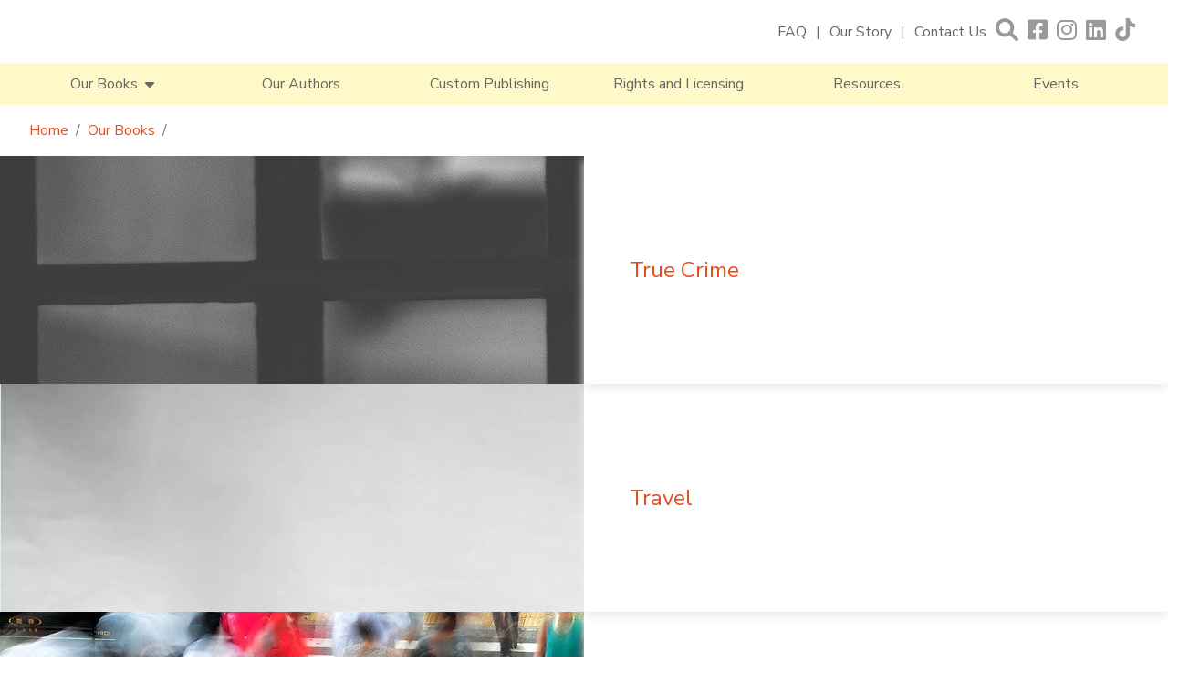

--- FILE ---
content_type: text/html; charset=utf-8
request_url: https://www.marshallcavendish.com/our-books/categories/9789815044492
body_size: 11176
content:
 <!DOCTYPE html> <html lang="en"> <head> <meta charset="utf-8" /> <title>
	9789815044492
</title> <link rel="shortcut icon" href="/ResourcePackages/BootstrapMCIA/assets/dist/sprites/favicon.svg" type="image/svg" /> <meta name="viewport" content="width=device-width, initial-scale=1"> <link href="/ResourcePackages/BootstrapMCIA/assets/dist/css/main.min.css?package=BootstrapMCIA" rel="stylesheet" type="text/css" /> <link rel="preload" href="/ResourcePackages/BootstrapMCIA/assets/dist/css/mcia.min.css" as="style" onload="this.onload=null;this.rel='stylesheet'"> <noscript><link rel="stylesheet" href="/ResourcePackages/BootstrapMCIA/assets/dist/css/mcia.min.css"></noscript> <link rel="preload" href="/ResourcePackages/BootstrapMCIA/assets/dist/css/jquery-ui.min.css" as="style" onload="this.onload=null;this.rel='stylesheet'"> <noscript><link rel="stylesheet" href="/ResourcePackages/BootstrapMCIA/assets/dist/css/jquery-ui.min.css"></noscript> <link rel="preload" href="/ResourcePackages/BootstrapMCIA/assets/dist/css/owl.carousel.min.css" as="style" onload="this.onload=null;this.rel='stylesheet'"> <noscript><link rel="stylesheet" href="/ResourcePackages/BootstrapMCIA/assets/dist/css/owl.carousel.min.css"></noscript> <link rel="preload" href="/ResourcePackages/BootstrapMCIA/assets/dist/css/owl.theme.default.min.css" as="style" onload="this.onload=null;this.rel='stylesheet'"> <noscript><link rel="stylesheet" href="/ResourcePackages/BootstrapMCIA/assets/dist/css/owl.theme.default.min.css"></noscript> <link rel="preload" href="/ResourcePackages/BootstrapMCIA/assets/dist/css/all.min.css" as="style" onload="this.onload=null;this.rel='stylesheet'"> <noscript><link rel="stylesheet" href="/ResourcePackages/BootstrapMCIA/assets/dist/css/all.min.css"></noscript> <link rel="preconnect" href="https://fonts.googleapis.com"> <link rel="preconnect" href="https://fonts.gstatic.com" crossorigin> <link href="https://fonts.googleapis.com/css2?family=Nunito+Sans:ital,opsz,wght@0,6..12,400;0,6..12,700;1,6..12,400;1,6..12,700&display=swap" rel="stylesheet"> <meta property="og:title" content="9789815044492" /><meta property="og:type" content="website" /><meta property="og:url" content="https://www.marshallcavendish.com/our-books/categories/9789815044492" /><meta property="og:site_name" content="MarshallCavendish.com" /><meta name="Generator" content="Sitefinity 15.4.8622.0 DX" /><link rel="canonical" href="https://www.marshallcavendish.com/our-books/categories/9789815044492" /></head> <body> <script src="/ScriptResource.axd?d=6DQe8ARl7A9TiuWej5ttCnf3OD5i4HZzF7GYYaqcfviGEcP96KBifxNuhWOYNw0GD_yN0-B6QFhFCqj6ZTEEF3zXazfTt0mLWWAYo4SL0y8c1Jd49zs2U-Shdl5goVhdE7GyWecVDK_kXZ_ooyBi0G002NDqtNigBLolNIlfSF7ZDz2V9oKHNCeSOXSFoE-Z0&amp;t=ffffffff9fd99265" type="text/javascript"></script><script src="https://code.jquery.com/jquery-migrate-3.5.2.min.js" type="text/javascript"></script><script src="/ScriptResource.axd?d=BipRCKUteAIr0PTUVR7xo3EZdnFSRbkgkD9qoftrCtAEbfTxNSPOvXUBE3eeNjE9Q46wUgN7TKc2fudBXtT-zQL-kjcd9-9uxN-k94TZ2yI-nw4puuIuOTGo5iAP7mdwYaHhdFN-_7Pxuo5rJxOkicUAjRQtUsFzkDpXocEsR5WOkFPiEz5r8ESRUvWzV5380&amp;t=ffffffff9fd99265" type="text/javascript"></script><script src="/ResourcePackages/BootstrapMCIA/assets/dist/js/jquery-passive.min.js" type="text/javascript"></script><script src="/ResourcePackages/BootstrapMCIA/assets/dist/js/bootstrap.bundle.min.js" type="text/javascript"></script><script src="/ResourcePackages/BootstrapMCIA/assets/dist/js/owl.carousel.min.js" type="text/javascript"></script><script src="/ResourcePackages/BootstrapMCIA/assets/dist/js/carousel.min.js" type="text/javascript"></script><script src="/ResourcePackages/BootstrapMCIA/assets/dist/js/imglazy.min.js" type="text/javascript"></script><script src="/ResourcePackages/BootstrapMCIA/assets/dist/js/smoothscroll.min.js" type="text/javascript"></script><script src="/ResourcePackages/BootstrapMCIA/assets/dist/js/mciajs.min.js" type="text/javascript"></script> <div class="page-wrapper"> <!--Header Start--> <section id="header" class="container-fluid pb-md-0 pb-3 pt-3 px-0 sticky-top"> <div class="row mx-auto mb-md-3 mb-0 g-0 contentcontainer"> <!--Logo--> <div class="col-lg-4 col-md-5 col-12 p-0 d-flex align-items-center"> 

 </div> <!--Burger Menu--> <div id="mnav" class="col-2 d-md-none d-flex p-0 align-items-center"> <div class="topnav_icon m-0"><i class="fa fa-bars" aria-hidden="true"></i></div> </div> <!--Top Navigation--> <div class="col-lg-8 col-md-7 col-10 d-flex flex-wrap justify-content-end p-0"> <div class="topnav w-100"> <div class="topnav_link"> 

<div class="w-100" >
    <div ><ul><li><a href="/faq" title="FAQ">FAQ</a></li><li><a title="Our Story" href="/our-story">Our Story</a></li><li><a title="Contact Us" href="/contact-us">Contact Us</a></li></ul></div>    
</div> </div> <span id="search" class="topnav_icon"><i class="fa fa-search" aria-hidden="true"></i></span> <div class="topnav_icon"> 

<div class="w-100" >
    <div ><ul><li><a href="https://www.facebook.com/MCgenref" target="_blank" data-sf-ec-immutable="" title="Facebook"><em class="fa-brands fa-square-facebook"></em></a></li><li><a href="https://www.instagram.com/marshallcavendish" target="_blank" data-sf-ec-immutable="" title="Instagram"><em class="fa-brands fa-instagram"></em></a></li><li><a href="https://www.linkedin.com/company/marshall-cavendish" target="_blank" data-sf-ec-immutable="" title="Linkedin"><em class="fa-brands fa-linkedin"></em></a></li><li><a href="https://www.tiktok.com/@marshallcavendish" target="_blank" data-sf-ec-immutable="" title="Tiktok"><em class="fa-brands fa-tiktok"></em></a></li></ul></div>    
</div> </div> </div> <!--Search Bar--> 



<div class="form-inline">

<!--Search Bar-->
<div class="search-bar" style="display:none;">
    <div id="closesearch"><i class="fa fa-times" aria-hidden="true"></i></div>

    <div class="form-label-group input-group m-0 sf-search-input-wrapper" role="search">
        <input type="search" title="Search input" placeholder="Search" id="91fdf42c-62ad-42fc-87df-3f09d05d68ba" class="form-control" value="" aria-autocomplete="both" aria-describedby='SearchInfo-1' />
        <button type="button" class="sbutton" id="1fd56460-1a5a-4ba1-ac7c-97d47c1872e5" > <i class="fa fa-search"></i></button>
        <span id='SearchInfo-1' aria-hidden="true" hidden>When autocomplete results are available use up and down arrows to review and enter to select.</span>
        <label for="91fdf42c-62ad-42fc-87df-3f09d05d68ba">Search</label>
        </div>

</div>

<div id="search-bkgd" class="black-overlay" style="display:none;"></div>

<input type="hidden" data-sf-role="resultsUrl" value="/search" />
<input type="hidden" data-sf-role="indexCatalogue" value="search-product-infomation" />
<input type="hidden" data-sf-role="wordsMode" value="AllWords" />
<input type="hidden" data-sf-role="disableSuggestions" value='false' />
<input type="hidden" data-sf-role="minSuggestionLength" value="3" />
<input type="hidden" data-sf-role="suggestionFields" value="Title,Content" />
<input type="hidden" data-sf-role="language" value="en" />
<input type="hidden" data-sf-role="suggestionsRoute" value="/restapi/search/suggestions" />
<input type="hidden" data-sf-role="searchTextBoxId" value='#91fdf42c-62ad-42fc-87df-3f09d05d68ba' />
<input type="hidden" data-sf-role="searchButtonId" value='#1fd56460-1a5a-4ba1-ac7c-97d47c1872e5' />
</div>







<style>
.ui-autocomplete{
    z-index:9999;
}
</style> </div> </div> <!--Main Navigation--> <div class="row mainnav g-0 d-md-flex d-none"> 

<ul>
        <li>
            <span id="books-button">
                Our Books &nbsp;<i class="fa fa-caret-down" aria-hidden="true"></i>
            </span>
        </li>
        <li>
            <a href="/our-authors" target="_self" aria-label="Our Authors">
                Our Authors
            </a>
        </li>
        <li>
            <a href="/custom-publishing" target="_self" aria-label="Custom Publishing">
                Custom Publishing
            </a>
        </li>
        <li>
            <a href="/rights-and-licensing" target="_self" aria-label="Rights and Licensing">
                Rights and Licensing
            </a>
        </li>
        <li>
            <a href="/resources" target="_self" aria-label="Resources">
                Resources
            </a>
        </li>
        <li>
            <a href="/events" target="_self" aria-label="Events">
                Events
            </a>
        </li>
</ul>




 <!--Megamenu--> <div class="bookmega" style="display:none;"> 


<div class="megalist w-75" style="display: none;">
        <a href="https://www.marshallcavendish.com/our-books/categories/biography">
            Biography
        </a>
        <a href="https://www.marshallcavendish.com/our-books/categories/business-and-self-help">
            Business and Self-Help
        </a>
        <a href="https://www.marshallcavendish.com/our-books/categories/children">
            Children
        </a>
        <a href="https://www.marshallcavendish.com/our-books/categories/culture-and-heritage">
            Culture and Heritage
        </a>
        <a href="https://www.marshallcavendish.com/our-books/categories/cuisine">
            Cuisine
        </a>
        <a href="https://www.marshallcavendish.com/our-books/categories/fiction">
            Fiction
        </a>
        <a href="https://www.marshallcavendish.com/our-books/categories/health-and-wellness">
            Health and Wellness
        </a>
        <a href="https://www.marshallcavendish.com/our-books/categories/history">
            History
        </a>
        <a href="https://www.marshallcavendish.com/our-books/categories/language">
            Language
        </a>
        <a href="https://www.marshallcavendish.com/our-books/categories/natural-history">
            Natural History
        </a>
        <a href="https://www.marshallcavendish.com/our-books/categories/parenting">
            Parenting
        </a>
        <a href="https://www.marshallcavendish.com/our-books/categories/politics">
            Politics
        </a>
        <a href="https://www.marshallcavendish.com/our-books/categories/social-issues">
            Social Issues
        </a>
        <a href="https://www.marshallcavendish.com/our-books/categories/travel">
            Travel
        </a>
        <a href="https://www.marshallcavendish.com/our-books/categories/true-crime">
            True Crime
        </a>

</div> 

<div>
    <ul>
    </ul>


</div> </div> </div> <!--Mobile Menu--> <div class="mobilemenu flex-wrap" style="display:none;"> <div class="mclose"> <i class="fa fa-times" aria-hidden="true"></i> </div> <div class="mtop"> 

<div class="w-100" >
    <div ><ul><li><a href="/faq" title="FAQ">FAQ</a></li><li><a title="Our Story" href="/our-story">Our Story</a></li><li><a title="Contact Us" href="/contact-us">Contact Us</a></li></ul></div>    
</div> </div> <div class="mmainnav"> 

<ul class="mnavlist m-0 p-0">
    <li>
        <a href="/our-books" target="_self" aria-label="Our Books">
            Our Books
        </a>
    </li>
    <li>
        <a href="/our-authors" target="_self" aria-label="Our Authors">
            Our Authors
        </a>
    </li>
    <li>
        <a href="/custom-publishing" target="_self" aria-label="Custom Publishing">
            Custom Publishing
        </a>
    </li>
    <li>
        <a href="/rights-and-licensing" target="_self" aria-label="Rights and Licensing">
            Rights and Licensing
        </a>
    </li>
    <li>
        <a href="/resources" target="_self" aria-label="Resources">
            Resources
        </a>
    </li>
    <li>
        <a href="/events" target="_self" aria-label="Events">
            Events
        </a>
    </li>
</ul>




 </div> <div class="mbot footernavigation"> 

<div class="w-100" >
    <div ><ul><li><a href="/privacy-statement" title="Privacy Policy">Privacy Policy</a></li><li><a href="/term-conditions" title="Terms &amp; Conditions">Terms &amp; Conditions</a></li></ul></div>    
</div> </div> </div> <div id="mobilebkdg" class="black-overlay" style="display:none;"></div> <!--Popup--> 

<!-- Global site tag (gtag.js) - Google Analytics -->
<script async="" src="https://www.googletagmanager.com/gtag/js?id=UA-75682011-10"></script>

<script>
  window.dataLayer = window.dataLayer || [];
  function gtag(){dataLayer.push(arguments);}
  gtag('js', new Date());

  gtag('config', 'UA-75682011-10');
</script>
<div class="subcontainer" style="display:none;">
    <div class="subpopup">
        <div class="closepopup"><i class="fa fa-times whitetext" aria-hidden="true"></i></div>
        <div class="subimg" style="background-image: url('/images/default-source/default-album/mailing-list.jpg');"></div>
        <div class="subcontent">
            <div class="col-12 p-0 mx-auto text-center">
                <p>Subscribe to our mailing list to hear about new titles, events and exclusive offers.</p>
                <form id="popemail" method="POST" action="https://b97f6499.sibforms.com/serve/[base64]">
                    <div class="form-label-group input-group">
                        <input class="input" type="text" id="EMAILPopUp" name="EMAIL" autocomplete="off" placeholder="Email" style="border:1px solid #999;" data-required="true" required="">
                        <label for="EMAILPopUp">Email</label>
                        <div class="input-group-append">
                            <button class="btn" form="popemail" type="submit"><i class="fa fa-chevron-right" aria-hidden="true"></i></button>
                        </div>
                    </div>
                    <div class="col-12 d-flex justify-content-center align-items-start">
                        <input type="checkbox" value="1" id="OPT_INPopUp" name="OPT_IN" style="margin-top:2px;" required="">
                        <span class="fineprint ml-1">I have read and accept Marshall Cavendish’s <a href="/privacy-policy">Privacy Policy</a>.</span>
                    </div>

                    <div style="padding: 8px 0;"> </div> <input type="hidden" name="email_address_check" value="" class="input-hidden"> <input type="hidden" name="locale" value="en"> <input type="hidden" name="html_type" value="simple">
                </form>
            </div>
        </div>
    </div>
    <div id="popupbkdg" class="black-overlay" style="display:none;"></div>
</div> </section> <!--Header End--> <!--Content Top Start - Banners + Breadcrumbs--> <section id="content_top" class="container-fluid p-0"> 
<!--Breadcrumb-->


<div class="row mx-auto my-3 p-0 contentcontainer">
    <nav aria-label="breadcrumb">
        <ol class="breadcrumb m-0 py-0">
                        <li class="breadcrumb-item"><a href="/">Home</a></li>
                        <li class="breadcrumb-item"><a href="/our-books">Our Books</a></li>
                    <li class="breadcrumb-item active" aria-current="page"> </li>

        </ol>
    </nav>
</div>
<div class="row m-0">
        <div class="page-banner cat-page col-md-6 col-12 p-0" style="background-image: url('https://www.marshallcavendish.com/images/default-source/categories/true-crime.jpg?sfvrsn=f2e5291a_2');"></div>
        <div class="cat-desc col-md-6 col-12">

            <h1 class="orangetext m-0">True Crime</h1>
            <!-- <p class="m-0">True Crime</p> -->
        </div>
        <div class="page-banner cat-page col-md-6 col-12 p-0" style="background-image: url('https://www.marshallcavendish.com/images/default-source/categories/travel.jpg?sfvrsn=a647c077_2');"></div>
        <div class="cat-desc col-md-6 col-12">

            <h1 class="orangetext m-0">Travel</h1>
            <!-- <p class="m-0">Travel</p> -->
        </div>
        <div class="page-banner cat-page col-md-6 col-12 p-0" style="background-image: url('https://www.marshallcavendish.com/images/default-source/categories/social-issues.jpg?sfvrsn=bda42e24_2');"></div>
        <div class="cat-desc col-md-6 col-12">

            <h1 class="orangetext m-0">Social Issues</h1>
            <!-- <p class="m-0">Social Issues</p> -->
        </div>
        <div class="page-banner cat-page col-md-6 col-12 p-0" style="background-image: url('https://www.marshallcavendish.com/images/default-source/categories/politics.jpg?sfvrsn=b6266fdb_2');"></div>
        <div class="cat-desc col-md-6 col-12">

            <h1 class="orangetext m-0">Politics</h1>
            <!-- <p class="m-0">Politics</p> -->
        </div>
        <div class="page-banner cat-page col-md-6 col-12 p-0" style="background-image: url('https://www.marshallcavendish.com/images/default-source/categories/parenting.jpg?sfvrsn=1cfaddae_2');"></div>
        <div class="cat-desc col-md-6 col-12">

            <h1 class="orangetext m-0">Parenting</h1>
            <!-- <p class="m-0">Parenting</p> -->
        </div>
        <div class="page-banner cat-page col-md-6 col-12 p-0" style="background-image: url('https://www.marshallcavendish.com/images/default-source/categories/natural-science.jpg?sfvrsn=d0ee0e50_2');"></div>
        <div class="cat-desc col-md-6 col-12">

            <h1 class="orangetext m-0">Natural History</h1>
            <!-- <p class="m-0">Natural History&lt;br&gt;</p> -->
        </div>
        <div class="page-banner cat-page col-md-6 col-12 p-0" style="background-image: url('https://www.marshallcavendish.com/images/default-source/categories/language.jpg?sfvrsn=b462dc08_2');"></div>
        <div class="cat-desc col-md-6 col-12">

            <h1 class="orangetext m-0">Language</h1>
            <!-- <p class="m-0">Language</p> -->
        </div>
        <div class="page-banner cat-page col-md-6 col-12 p-0" style="background-image: url('https://www.marshallcavendish.com/images/default-source/categories/history.jpg?sfvrsn=67c60a63_2');"></div>
        <div class="cat-desc col-md-6 col-12">

            <h1 class="orangetext m-0">History</h1>
            <!-- <p class="m-0">History</p> -->
        </div>
        <div class="page-banner cat-page col-md-6 col-12 p-0" style="background-image: url('https://www.marshallcavendish.com/images/default-source/categories/health-and-wellness.jpg?sfvrsn=5d2ed55a_2');"></div>
        <div class="cat-desc col-md-6 col-12">

            <h1 class="orangetext m-0">Health and Wellness</h1>
            <!-- <p class="m-0">Health and Wellness</p> -->
        </div>
        <div class="page-banner cat-page col-md-6 col-12 p-0" style="background-image: url('https://www.marshallcavendish.com/images/default-source/categories/fiction.jpg?sfvrsn=65ce4b70_2');"></div>
        <div class="cat-desc col-md-6 col-12">

            <h1 class="orangetext m-0">Fiction</h1>
            <!-- <p class="m-0">Fiction</p> -->
        </div>
        <div class="page-banner cat-page col-md-6 col-12 p-0" style="background-image: url('https://www.marshallcavendish.com/images/default-source/categories/cuisine.jpg?sfvrsn=bc0922a0_2');"></div>
        <div class="cat-desc col-md-6 col-12">

            <h1 class="orangetext m-0">Cuisine</h1>
            <!-- <p class="m-0">Cuisine</p> -->
        </div>
        <div class="page-banner cat-page col-md-6 col-12 p-0" style="background-image: url('https://www.marshallcavendish.com/images/default-source/categories/culture-and-heritage.jpg?sfvrsn=7f32b533_2');"></div>
        <div class="cat-desc col-md-6 col-12">

            <h1 class="orangetext m-0">Culture and Heritage</h1>
            <!-- <p class="m-0">Culture and Heritage</p> -->
        </div>
        <div class="page-banner cat-page col-md-6 col-12 p-0" style="background-image: url('https://www.marshallcavendish.com/images/default-source/categories/children.jpg?sfvrsn=fd4b7145_2');"></div>
        <div class="cat-desc col-md-6 col-12">

            <h1 class="orangetext m-0">Children</h1>
            <!-- <p class="m-0">Children</p> -->
        </div>
        <div class="page-banner cat-page col-md-6 col-12 p-0" style="background-image: url('https://www.marshallcavendish.com/images/default-source/categories/biography.jpg?sfvrsn=78976b9f_3');"></div>
        <div class="cat-desc col-md-6 col-12">

            <h1 class="orangetext m-0">Biography</h1>
            <!-- <p class="m-0">Always live your life with your biography in mind.&lt;br&gt;</p> -->
        </div>
        <div class="page-banner cat-page col-md-6 col-12 p-0" style="background-image: url('https://www.marshallcavendish.com/images/default-source/categories/business-and-self-help.jpg?sfvrsn=3bdabb8_2');"></div>
        <div class="cat-desc col-md-6 col-12">

            <h1 class="orangetext m-0">Business and Self-Help</h1>
            <!-- <p class="m-0">Business and Self-Help</p> -->
        </div>
</div> </section> <!--Content Top End--> <!--Content Start--> <section id="content" class="container-fluid"> 

<div >
    <h3 >
        9789815044492
    </h3>
    <div>
        Jul 18, 2022, 18:02 PM
        


<div data-sf-role="comments-count-wrapper" data-sf-thread-key="f66c2e43-3d3f-4f10-a998-97427cb1ad74_en" class="sf-Comment-count">
    <a data-sf-role="comments-count-anchor" href="#comments-f66c2e43-3d3f-4f10-a998-97427cb1ad74_en">
        <svg class="sf-icon-comment sf-icon-xs" aria-hidden="true">
            <use xlink:href="/ResourcePackages/Bootstrap4/assets/dist/sprites/solid.svg#comment-alt"></use>
        </svg>
        <span data-sf-role="comments-count-anchor-text"></span>
    </a>

    <input type="hidden" data-sf-role="service-url" value="/RestApi/comments-api/" />
    <input type="hidden" data-sf-role="comments-count-resources" value='{"commentsPlural": "comments", "leaveComment":"Leave a comment", "comment":"comment" }' />
</div>


    </div>
    
    

<div >Animal Life Cycles</div>



<div ></div>



<div ></div>



<div ></div>



<div>
    <strong> Title :</strong>

    <span >9789815044492</span>    
</div>



<div>
    <strong> ISBN :</strong>

    <span >9789815044492</span>    
</div>



<div>
    <strong> Publisher :</strong>

    <span ></span>    
</div>



<div>
    <strong> Product Binding :</strong>

    <span >Softcover</span>    
</div>



<div>
    <strong> Imprint :</strong>

    <span >Marshall Cavendish Editions</span>    
</div>



<div>
    <strong> Is Print :</strong>

    <span >
        Yes
    </span> 
</div>



<div>
    <strong> Is Apps :</strong>

    <span >
        No
    </span> 
</div>



<div>
    <strong> Is  Ebook :</strong>

    <span >
        Yes
    </span> 
</div>



<div>
    <strong> Is Audio :</strong>

    <span >
        No
    </span> 
</div>



<div>
    <strong> Pub Date :</strong>

    <span >
        Jul 15, 2022, 00:00 AM
    </span>
</div>



<div>
    <strong> CMS Pub Date :</strong>

    <span >
        Jul 15, 2022, 00:00 AM
    </span>
</div>



<div>
    <strong> Page :</strong>

    <span>160</span>   
    <span></span>
</div>



<div>
    <strong> Product Width :</strong>

    <span>210</span>   
    <span></span>
</div>



<div>
    <strong> Product Height :</strong>

    <span>297</span>   
    <span></span>
</div>



<div>
    <strong> Product Price :</strong>

    <span>25.00</span>   
    <span>$</span>
</div>



<div>
    <strong> Feature Priority :</strong>

</div>



<div class="sf-Long-text" ></div>



<div class="sf-Long-text" ><p>Why are newborn bears so tiny? How does the joey find its way to its mother’s pouch? Why are fruit bats born large, alert and with their eyes open? These and many other questions are answered in this essential guide to the life cycles of the world’s mammals.<br></p><p>This fascination book describes and illustrates the various, and sometimes unique, ways in which mammals raise their young and live their lives. More than seventy different types of mammals are represented, from the chimpanzee, which does not gain its independence until the age of seven or eight, to the tiny hamster, which is already fending for itself after only two months.</p><p>The main text provides a vivid synopsis of each animal’s life, including how the animal learns to survive, achieves independence, and mates. Superb illustrations and detailed captions offer additional about the various stages that the animal goes through. Multiple points of interest highlight special aspects of each animal’s life, such as breeding season, litter size, and average life expectancy.&nbsp;</p><em>Animal Life Cycles</em> is an ideal introduction to the life cycles of the world’s animals. It is an indispensable guide that can be used in schools and at home.</div>



<div class="sf-Long-text" ><p>Dr Tony Hare (1954–2010) was a botanist, author, film-maker and conservationist who co-founded the charity Plantlife, which works nationally and internationally to save threatened wild flowers, plants and fungi. He also worked alongside some of the world’s leading environmental organisations such as World Wildlife Fund and Water Aid, and appeared on children’s environmental TV programmes in the UK.</p></div>



<div class="sf-Long-text" ><p><em>Animal Life Cycles</em> is an ideal introduction to the life cycles of the world’s animals. It is an indispensable guide that can be used in schools and at home.</p></div>



<div>
    <strong> Categories :</strong>

    <ul >
        <li>Children</li>   
        <li>Natural history</li>   
    </ul>
</div>



<div>
    <strong> Tags :</strong>

    <ul >
    </ul>
</div>



<div>
    <strong> authors :</strong>

    <ul >
        <li>Tony Hare</li>   
    </ul>
</div>



    <img src='https://www.marshallcavendish.com/images/default-source/book-cover/9789815044492.jpg?sfvrsn=cd0a0aed_1' alt='' title='9789815044492' />
<ul>
</ul>



<div>
    <strong> Related product authors</strong>

    <ul>
        <li>
            <a href='https://www.marshallcavendish.com/our-authors/author/tony-hare'>
                Tony Hare
            </a>
        </li>   
    </ul>
</div>

    

    


<div id="comments-f66c2e43-3d3f-4f10-a998-97427cb1ad74_en" data-sf-role="comments-wrapper" class="sf-Comments">
    <input type="hidden" data-sf-role="comments-settings" value="{&quot;commentsThreadKey&quot;:&quot;f66c2e43-3d3f-4f10-a998-97427cb1ad74_en&quot;,&quot;commentsThreadType&quot;:&quot;Telerik.Sitefinity.DynamicTypes.Model.Products.Product&quot;,&quot;rootUrl&quot;:&quot;/RestApi/comments-api/&quot;,&quot;isUserAuthenticatedUrl&quot;:&quot;/RestApi/session/is-authenticated&quot;,&quot;commentsPerPage&quot;:50,&quot;commentsTextMaxLength&quot;:100,&quot;commentsAllowSubscription&quot;:false,&quot;requiresCaptcha&quot;:false,&quot;requiresAuthentication&quot;:false,&quot;requiresApproval&quot;:false,&quot;commentsAutoRefresh&quot;:false,&quot;commentsRefreshInterval&quot;:3000,&quot;commentsInitiallySortedDescending&quot;:true,&quot;userAvatarImageUrl&quot;:&quot;/SFRes/images/Telerik.Sitefinity.Resources/Images.DefaultPhoto.png&quot;,&quot;userDisplayName&quot;:&quot;&quot;,&quot;isDesignMode&quot;:false,&quot;commentsThread&quot;:{&quot;key&quot;:&quot;f66c2e43-3d3f-4f10-a998-97427cb1ad74_en&quot;,&quot;type&quot;:&quot;Telerik.Sitefinity.DynamicTypes.Model.Products.Product&quot;,&quot;behavior&quot;:null,&quot;commentsCount&quot;:0,&quot;title&quot;:&quot;9789815044492&quot;,&quot;language&quot;:&quot;en&quot;,&quot;isClosed&quot;:false,&quot;groupKey&quot;:&quot;Products_OpenAccessProvider&quot;,&quot;dataSource&quot;:&quot;OpenAccessProvider&quot;,&quot;author&quot;:{&quot;key&quot;:&quot;00000000-0000-0000-0000-000000000000&quot;,&quot;name&quot;:null,&quot;email&quot;:null},&quot;dateCreated&quot;:&quot;0001-01-01T00:00:00&quot;,&quot;averageRating&quot;:null},&quot;useReviews&quot;:false,&quot;hasUserAlreadyReviewedUrl&quot;:&quot;/RestApi/reviews-api&quot;,&quot;createCommentUrl&quot;:&quot;/RestApi/reviews-api&quot;,&quot;alwaysUseUtc&quot;:true}" />
    <input type="hidden" data-sf-role="comments-resources" value="{&quot;readFullComment&quot;:&quot;Read full comment&quot;,&quot;commentSingular&quot;:&quot;comment&quot;,&quot;commentsPlural&quot;:&quot;comments&quot;,&quot;subscribeLink&quot;:&quot;Subscribe&quot;,&quot;unsubscribeLink&quot;:&quot;Unsubscribe&quot;,&quot;subscribeToNewComments&quot;:&quot;Subscribe to new comments&quot;,&quot;youAreSubscribedToNewComments&quot;:&quot;You are subscribed to new comments&quot;,&quot;successfullySubscribedToNewComments&quot;:&quot;You are successfully subscribed to new comments&quot;,&quot;successfullyUnsubscribedFromNewComments&quot;:&quot;You are successfully unsubscribed&quot;,&quot;messageIsRequired&quot;:&quot;Message is required!&quot;,&quot;nameIsRequired&quot;:&quot;Author name is required!&quot;,&quot;invalidEmailFormat&quot;:&quot;Invalid email format!&quot;,&quot;ratingIsRequired&quot;:&quot;Rating is required!&quot;,&quot;readFullReview&quot;:&quot;Read full review&quot;,&quot;reviewSingular&quot;:&quot;review&quot;,&quot;reviewPlural&quot;:&quot;reviews&quot;,&quot;subscribeToNewReviews&quot;:&quot;Subscribe to new reviews&quot;,&quot;youAreSubscribedToNewReviews&quot;:&quot;You are subscribed to new reviews&quot;,&quot;successfullySubscribedToNewReviews&quot;:&quot;You are successfully subscribed to new reviews&quot;,&quot;thankYouReviewSubmited&quot;:&quot;Thank you! Your review has been submitted successfully&quot;}" />

    <div class="row sf-Comments-header">
        <div class="col-lg-7">
            <h3>
                <span data-sf-role="comments-total-count"></span>
                <span data-sf-role="comments-header"></span>
            </h3>

                <a href="#comment-submit-f66c2e43-3d3f-4f10-a998-97427cb1ad74_en" data-sf-role="comments-new-form-button">Leave a comment</a>
        </div>

        <div class="col-lg-5 clearfix">
            <div class="sf-Comments-filter">
                <p class="sr-only">Order by</p>
                <a href="#" data-sf-role="comments-sort-new-button">Newest on top</a>
                <a href="#" data-sf-role="comments-sort-old-button">Oldest on top</a>
            </div>
        </div>

    </div>

    <div data-sf-role="list-loading-indicator" class="sf-loading" style="display:none;"><span></span></div>

    <div data-sf-role="comments-container" class="media-list sf-Comments-list list-unstyled"></div>

        <a href="#" data-sf-role="comments-load-more-button" class="sf-Comments-more">Load more comments</a>

        <div class="sf-Comments-form">
            <div data-sf-role="comments-new-form" id="comment-submit-f66c2e43-3d3f-4f10-a998-97427cb1ad74_en" >

                <div class="media sf-media">

                    <div class="media-left sf-img-thmb" aria-hidden="true">
                        <img src="/SFRes/images/Telerik.Sitefinity.Resources/Images.DefaultPhoto.png" width="40" height="40" alt="User avatar"/>
                    </div>

                    <div class="media-body sf-media-body">

                        <div class="form-group">
                            <label for="CommentInput-1" class="sr-only">Leave a comment</label>
                            <textarea id="CommentInput-1" class="form-control" aria-required="true" data-sf-role="comments-new-message" placeholder="Leave a comment" ></textarea>
                        </div>

                        <div data-sf-role="comments-new-logged-out-view" class="row" style="display:none;">
                            <div class="col-md-8">

                                <div class="form-group">
                                    <label for="YourName-1" class="sr-only">Your name</label>
                                    <input id="YourName-1" placeholder="Your name" data-sf-role="comments-new-name" class="form-control" />
                                </div>

                                <div class="form-group">
                                    <label for="YourEmail-1" class="sr-only">Email (optional)</label>
                                    <input id="YourEmail-1" type="email" placeholder="Email (optional)" data-sf-role="comments-new-email" class="form-control" />
                                </div>

                            </div>
                        </div>



                        <div>
                            <button class="btn btn-primary" data-sf-role="comments-new-submit-button" >Submit</button>
                        </div>

                    </div>

                </div>

            </div>


            <div data-sf-role="error-message" role="alert" aria-live="assertive" class="text-danger">
                <span class="form-text"></span>
            </div>

            <div data-sf-role="list-loading-indicator" class="sf-loading" style="display:none;">
                <span></span>
            </div>

        </div>

    
    <div data-sf-role="single-comment-template">

        <div class="media sf-media">
            <div class="media-left sf-img-thmb" aria-hidden="true">
                <img alt="User avatar" data-sf-role="comment-avatar" width="40" height="40" src="/Frontend-Assembly/Telerik.Sitefinity.Frontend/assets/dist/img/dummy.jpg?package=BootstrapMCIA"/>
            </div>
            <div class="media-body sf-media-body">
                <span class="sr-only">Comment by</span>
                <span data-sf-role="comment-name" class="text-muted sf-Comments-list-author"></span>
                <span class="sr-only">from</span>
                <span data-sf-role="comment-date" class="text-muted"></span>

                <div data-sf-role="comment-message"></div>
            </div>
        </div>

    </div>

</div>





</div> </section> <!--Content End--> <!--Footer subscribe Start--> 

<section id="footer-subscribe" class="container-fluid subscribenow">
    <div class="row mx-auto contentcontainer">
        <div class="col-md-6 col-12 p-0 mx-auto text-center">
            <p>Subscribe to our mailing list to hear about new titles, events and exclusive offers.</p>
            <form id="sib-form" method="POST" action="https://b97f6499.sibforms.com/serve/[base64]">
                <div class="form-label-group input-group">
                    <input class="input" type="text" id="EMAIL" name="EMAIL" autocomplete="off" placeholder="Email" data-required="true" required="">
                    <label for="EMAIL">Email</label>
                    <div class="input-group-append">
                        <button class="btn" form="sib-form" type="submit"><i class="fa fa-chevron-right" aria-hidden="true"></i></button>
                    </div>
                </div>
                <div class="col-12 d-flex justify-content-center align-items-start">
                    <input type="checkbox" value="1" id="OPT_IN" name="OPT_IN" style="margin-top:2px;" required="">
                    <span class="fineprint ml-1">I have read and accept Marshall Cavendish’s <a href="/privacy-statement" sfref="[f669d9a7-009d-4d83-ddaa-000000000002]3CF0DA6C-86D1-490B-B6B2-30868ECCB0A7" data-sf-ec-immutable="">Privacy Policy</a>.</span>
                </div>

                <div style="padding: 8px 0;"> </div> <input type="hidden" name="email_address_check" value="" class="input-hidden"> <input type="hidden" name="locale" value="en"> <input type="hidden" name="html_type" value="simple">
            </form>
        </div>
    </div>
</section>

 <!--Footer subscribe End--> <!--Footer Start--> <section id="footer" class="container-fluid p-0"> <div class="row mx-auto g-0 contentcontainer"> <div class="col-md-8 col-12 p-0 bot-left footernavigation"> <div class="copyright-text">&copy;2026 Times Publishing Group. Marshall Cavendish. <span class="whitespace">All Rights Reserved.</span></div> 

<div class="w-100" >
    <div ><ul><li><a href="/privacy-statement" title="Privacy Policy">Privacy Policy</a></li><li><a href="/term-conditions" title="Terms &amp; Conditions">Terms &amp; Conditions</a></li></ul></div>    
</div> </div> <div class="col-md-4 col-12 bot-right"> <a href="https://www.timespublishing.sg" target="_blank" aria-label="A member of Times Publishing Group"> <img class="lazy" data-src="/ResourcePackages/BootstrapMCIA/assets/dist/sprites/TPGLogo.svg" width="220" height="41" alt="A member of Times Publishing Group"> </a> </div> </div> </section> <!--Footer End--> </div>  <script src="/Frontend-Assembly/Telerik.Sitefinity.Frontend.Search/Mvc/Scripts/SearchBox/Search-box.js?package=BootstrapMCIA&amp;v=MTE2MjAxOTUyMw%3d%3d" type="text/javascript"></script><script src="/Frontend-Assembly/Telerik.Sitefinity.Frontend.Comments/Mvc/Scripts/comments-count.js?package=BootstrapMCIA&amp;v=MTE2MjAxOTUyMw%3d%3d" type="text/javascript"></script><script src="/Frontend-Assembly/Telerik.Sitefinity.Frontend.Comments/Mvc/Scripts/comments-list.js?package=BootstrapMCIA&amp;v=MTE2MjAxOTUyMw%3d%3d" type="text/javascript"></script><script type="application/json" id="PersonalizationTracker">
	{"IsPagePersonalizationTarget":false,"IsUrlPersonalizationTarget":false,"PageId":"7f1b133c-72a7-4c0a-97e4-ea2268847024"}
</script><script type="text/javascript" src="/WebResource.axd?d=[base64]&amp;t=639014195760000000">

</script><script type="text/javascript">
jQuery.noConflict();
jQuery(document).ready(function($) {
    $('.owl-carousel').each(function() {
        const $carousel = $(this);

        // Check if owl-dot elements exist before iterating
        const $dots = $carousel.find('.owl-dot');
        if ($dots.length) {
            $dots.each(function(index) {
                const slidenum = index + 1;
                $(this).attr('aria-label', `Go to slide ${slidenum}`);
            });
        }

        // Check if owl-prev exists and set aria-label
        const $prev = $carousel.find('.owl-prev');
        if ($prev.length) {
            $prev.attr('aria-label', 'Previous');
        }

        // Check if owl-next exists and set aria-label
        const $next = $carousel.find('.owl-next');
        if ($next.length) {
            $next.attr('aria-label', 'Next');
        }
    });
});
</script> </body> </html>


--- FILE ---
content_type: application/javascript
request_url: https://www.marshallcavendish.com/Frontend-Assembly/Telerik.Sitefinity.Frontend.Comments/Mvc/Scripts/comments-list.js?package=BootstrapMCIA&v=MTE2MjAxOTUyMw%3d%3d
body_size: 8709
content:
; (function ($) {
    'use strict';

    /*
        Rest Api
    */
    var RestApi = function (rootUrl, createCommentUrl, isUserAuthenticatedUrl, hasUserAlreadyReviewedUrl) {
        this.rootUrl = (rootUrl && rootUrl[rootUrl.length - 1] !== '/') ? (rootUrl + '/') : rootUrl;
        this.createCommentUrl = (createCommentUrl && createCommentUrl[createCommentUrl.length - 1] !== '/') ? (createCommentUrl + '/') : createCommentUrl;
        this.isUserAuthenticatedUrl = (isUserAuthenticatedUrl && isUserAuthenticatedUrl[isUserAuthenticatedUrl.length - 1] !== '/') ? (isUserAuthenticatedUrl + '/') : isUserAuthenticatedUrl;
        this.hasUserAlreadyReviewedUrl = (hasUserAlreadyReviewedUrl && hasUserAlreadyReviewedUrl[hasUserAlreadyReviewedUrl.length - 1] !== '/') ? (hasUserAlreadyReviewedUrl + '/') : hasUserAlreadyReviewedUrl;
    };

    RestApi.prototype = {
        getRandomNumber: function () {
            return Math.random().toString().substr(2) + (new Date()).getTime();
        },

        makeAjax: function (url, type, data) {
            var options = {
                type: type || 'GET',
                url: url,
                contentType: 'application/json',
                accepts: {
                    text: 'application/json'
                },
                cache: false
            };

            if (data) {
                options.data = data;
            }

            return $.ajax(options);
        },

        getCommentsCount: function myfunction(threadKey, status) {
            var getCommentsCountUrl = this.rootUrl + 'comments/count?ThreadKey=' + threadKey;
            if (status) {
                getCommentsCountUrl += '&Status=' + status;
            }

            return this.makeAjax(getCommentsCountUrl).then(function (response) {
                var count = 0;

                if (response && response.Items) {
                    for (var i = 0; i < response.Items.length; i++) {
                        if (response.Items[i].Key === threadKey) {
                            count = response.Items[i].Count;
                            break;
                        }
                    }
                }

                return count;
            });
        },

        getComments: function (threadKey, skip, take, sortDescending, newerThan, language) {
            var getCommentsUrl = this.rootUrl + 'comments/?ThreadKey=' + threadKey;

            if (take && take > 0) {
                getCommentsUrl += '&Take=' + take;
            }
            if (skip && skip > 0) {
                getCommentsUrl += '&Skip=' + skip;
            }
            if (sortDescending === true) {
                getCommentsUrl += '&SortDescending=True';
            }
            if (language) {
                getCommentsUrl += '&Language=' + language;
            }
            if (newerThan) {
                getCommentsUrl += '&NewerThan=' + encodeURIComponent(newerThan);
            }

            return this.makeAjax(getCommentsUrl);
        },

        createComment: function (comment) {
            var createCommentUrl = this.createCommentUrl || this.rootUrl + 'comments';
            return this.makeAjax(createCommentUrl, 'POST', JSON.stringify(comment));
        },

        getSubscriptionStatus: function (threadKey) {
            var subscriptionStatusUrl = this.rootUrl + 'notifications/?threadKey=' + threadKey;
            return this.makeAjax(subscriptionStatusUrl);
        },

        toggleSubscription: function (threadKey, unsubscribe) {
            var toggleSubscriptionUrl = this.rootUrl + 'notifications/';
            if (unsubscribe) {
                toggleSubscriptionUrl += 'unsubscribe/';
            }
            else {
                toggleSubscriptionUrl += 'subscribe/';
            }

            toggleSubscriptionUrl += '?threadKey=' + threadKey;

            return this.makeAjax(toggleSubscriptionUrl, 'POST');
        },

        getCaptcha: function () {
            var getCaptchaUrl = this.rootUrl + 'captcha';
            return this.makeAjax(getCaptchaUrl);
        },

        getIsUserAuthenticated: function () {
            var userAuthenticatedUrl = this.isUserAuthenticatedUrl;
            userAuthenticatedUrl += '?_=' + this.getRandomNumber();
            return this.makeAjax(userAuthenticatedUrl);
        },

        getHasUserAlreadyReviewed: function (threadKey) {
            var userAlreadyReviewedUrl = this.hasUserAlreadyReviewedUrl;
            userAlreadyReviewedUrl += '?ThreadKey=' + threadKey;
            userAlreadyReviewedUrl += '&_=' + this.getRandomNumber();
            return this.makeAjax(userAlreadyReviewedUrl);
        }
    };

    /*
        Widget
    */
    var CommentsListWidget = function (wrapper, settings, resources) {
        this.settings = settings || {};
        this.resources = resources || {};
        this.wrapper = wrapper;

        this.commentsTakenSoFar = 0;
        this.maxCommentsToShow = 0;
        this.allCommentsCount = 0;

        this.lastCommentDate = 0;

        this.commentsSortedDescending = settings.commentsInitiallySortedDescending;
    };

    CommentsListWidget.prototype = {
        /*
            Properties
        */
        isUserAuthenticated: false,
        hasUserReviewed: false,
        isSelectedSortButtonCssClass: 'selected',

        getOrInitializeProperty: function (property, sfRole) {
            if (!this[property]) {
                this[property] = this.getElementByDataSfRole(sfRole);
            }

            return this[property];
        },

        getSelectedSortButtonCssClass: function () {
            var selectedCssClass = this.wrapper.find('[data-sf-orderby-css-active-class]') ? this.wrapper.find('[data-sf-orderby-css-active-class]').attr('data-sf-orderby-css-active-class') : this.isSelectedSortButtonCssClass;
            return selectedCssClass;
        },

        /*
            Elements
        */
        getElementByDataSfRole: function (sfRole) {
            return this.wrapper.find('[data-sf-role="' + sfRole + '"]');
        },

        getSingleCommentTemplate: function () {
            if (!this.singleCommentTemplate) {
                if (this.settings.singleCommentTemplate) {
                    this.singleCommentTemplate = this.settings.singleCommentTemplate;
                }
                else {
                    this.singleCommentTemplate = $(this.getElementByDataSfRole('single-comment-template').html()).first();
                }
            }

            return this.singleCommentTemplate;
        },

        commentsContainer: function () { return this.getOrInitializeProperty('_commentsContainer', 'comments-container'); },
        commentsTotalCount: function () { return this.getOrInitializeProperty('_commentsTotalCount', 'comments-total-count'); },
        commentsHeader: function () { return this.getOrInitializeProperty('_commentsHeader', 'comments-header'); },
        commentsLoadMoreButton: function () { return this.getOrInitializeProperty('_commentsLoadMoreButton', 'comments-load-more-button'); },

        commentsNewLoggedOutView: function () { return this.getOrInitializeProperty('_commentsNewLoggedOutView', 'comments-new-logged-out-view'); },
        newCommentForm: function () { return this.getOrInitializeProperty('_newCommentForm', 'comments-new-form'); },
        newCommentPendingApprovalMessage: function () { return this.getOrInitializeProperty('_newCommentPendingApprovalMessage', 'comments-new-pending-approval-message'); },
        newCommentFormButton: function () { return this.getOrInitializeProperty('_newCommentFormButton', 'comments-new-form-button'); },
        newCommentSubmitButton: function () { return this.getOrInitializeProperty('_newCommentSubmitButton', 'comments-new-submit-button'); },
        newCommentMessage: function () { return this.getOrInitializeProperty('_newCommentMessage', 'comments-new-message'); },
        newCommentRating: function () { return this.getOrInitializeProperty('_newCommentRating', 'submit-rating-container'); },
        newCommentName: function () { return this.getOrInitializeProperty('_newCommentName', 'comments-new-name'); },
        newCommentEmail: function () { return this.getOrInitializeProperty('_newCommentEmail', 'comments-new-email'); },
        newCommentRequiresAuthentication: function () { return this.getOrInitializeProperty('_newCommentRequiresAuthentication', 'comments-new-requires-authentication'); },

        commentsSortNewButton: function () { return this.getOrInitializeProperty('_commentsSortNewButton', 'comments-sort-new-button'); },
        commentsSortOldButton: function () { return this.getOrInitializeProperty('_commentsSortOldButton', 'comments-sort-old-button'); },

        captchaContainer: function () { return this.getOrInitializeProperty('_captchaContainer', 'captcha-container'); },
        captchaImage: function () { return this.getOrInitializeProperty('_captchaImage', 'captcha-image'); },
        captchaInput: function () { return this.getOrInitializeProperty('_captchaInput', 'captcha-input'); },
        captchaRefreshLink: function () { return this.getOrInitializeProperty('_captchaRefreshLink', 'captcha-refresh-button'); },
        errorMessage: function () { return this.getOrInitializeProperty('_errorMessage', 'error-message'); },

        listLoadingIndicator: function () { return this.getOrInitializeProperty('_listLoadingIndicator', 'list-loading-indicator'); },
        submitLoadingIndicator: function () { return this.getOrInitializeProperty('_submitLoadingIndicator', 'submit-loading-indicator'); },

        commentsSubscribeText: function () { return this.getOrInitializeProperty('_commentsSubscribeText', 'comments-subscribe-text'); },
        commentsSubscribeButton: function () { return this.getOrInitializeProperty('_commentsSubscribeButton', 'comments-subscribe-button'); },
        commentsSubscribeButtonText: function () { return this.getOrInitializeProperty('_commentsSubscribeButtonText', 'comments-subscribe-button-text'); },

        newReviewFormReplacement: function () { return this.getOrInitializeProperty('_newReviewFormReplacement', 'review-new-form-replacement'); },

        /*
            Widget methods
        */
        getSfStringFromDate: function (date) {
            return '/Date(' + date.getTime() + ')/';
        },

        getDateFromSfString: function (sfDateString) {
            return new Date(parseInt(sfDateString.replace(/\D/g, ''), 10));
        },

        getDateString: function (sfDateString, secondsOffset) {
            var date = this.getDateFromSfString(sfDateString);

            if (!this.settings.alwaysUseUtc) {
                date.setMinutes(date.getMinutes() + date.getTimezoneOffset());
            }

            date.setSeconds(date.getSeconds() + secondsOffset);

            return date.toISOString();
        },

        isValidEmail: function (email) {
            var regex = /^([a-zA-Z0-9_.+-])+\@(([a-zA-Z0-9-])+\.)+([a-zA-Z0-9]{2,4})+$/;
            return regex.test(email);
        },

        getErrorMessage: function (error, container) {
            var errorMessageEl;

            // TODO: Accessibility is not implemented no logic is required
            if (!container.attr("id")) {
                errorMessageEl = this.errorMessage().clone(true).show();
                errorMessageEl.find('span').text(error);

                return errorMessageEl;
            }

            // Reusing the existing error message container
            if (container.next().attr("id")) {
                errorMessageEl = container.next();
            } else {
                errorMessageEl = this.errorMessage().clone(true);
                $(errorMessageEl).attr("id", container.attr("id") + "-ErrorMsg");
            }

            errorMessageEl.find('span').text(error);
            errorMessageEl.show();

            return errorMessageEl;
        },

        validateComment: function (comment) {
            var self = this;
            var deferred = $.Deferred();
            var isValid = true;
            var errorAriaAttr = "aria-describedby";
            var idAttr = "id";
            var idVal = "";

            // Showing the error message and setting the accessibility attributes
            if (comment.Message.length < 1) {
                isValid = false;
                this.newCommentMessage().after(this.getErrorMessage(this.resources.messageIsRequired, this.newCommentMessage()));
                idVal = this.newCommentMessage().attr("id") ? this.newCommentMessage().attr(errorAriaAttr, this.newCommentMessage().next().attr(idAttr)) : null;
            }

            if (!this.isUserAuthenticated && comment.Name.length < 1) {
                isValid = false;
                this.newCommentName().after(this.getErrorMessage(this.resources.nameIsRequired, this.newCommentName()));
                idVal = this.newCommentName().attr("id") ? this.newCommentName().attr(errorAriaAttr, this.newCommentName().next().attr(idAttr)) : null;
            }

            if (!this.isUserAuthenticated && comment.Email && !this.isValidEmail(comment.Email)) {
                isValid = false;
                this.newCommentEmail().after(this.getErrorMessage(this.resources.invalidEmailFormat, this.newCommentEmail()));
                idVal = this.newCommentEmail().attr("id") ? this.newCommentEmail().attr(errorAriaAttr, this.newCommentEmail().next().attr(idAttr)) : null;
            }

            if (this.settings.useReviews && !comment.Rating) {
                isValid = false;
                this.newCommentRating().after(this.getErrorMessage(this.resources.ratingIsRequired, this.newCommentRating()));

                // TODO: Accessibility is not implemented no logic is required
                if (this.newCommentRating().attr("id")) {
                    this.newCommentRating().find("input").each(function () {
                        $(this).attr(errorAriaAttr, self.newCommentRating().next().attr(idAttr));
                    });
                }
            }

            deferred.resolve(isValid);

            return deferred.promise();
        },

        /*
            Comments listing
        */
        attachCommentMessage: function (element, message) {
            if (element && message) {
                var rawText = message.replace(/<[^>]*>/ig, ' ');
                if (rawText.length < this.settings.commentsTextMaxLength) {
                    element.html(message);
                }
                else {
                    element.append($('<p data-sf-role="comments-read-substr-comment-header" />').html(rawText.substr(0, this.settings.commentsTextMaxLength)));
                    element.append($('<span />').hide().html(message));
                    element.append($('<a href="#" data-sf-role="comments-read-full-comment-button" />').text(this.settings.useReviews ? this.resources.readFullReview : this.resources.readFullComment));
                }
            }
        },

        htmlEncode: function (str) {
            return $('<div/>').text(str).html();
        },

        createCommentMarkup: function (comment) {
            var newComment = this.getSingleCommentTemplate().clone(true);

            newComment.find('[data-sf-role="list-rating-wrapper"]').show();
            newComment.find('[data-sf-role="comment-avatar"]').attr('src', comment.ProfilePictureThumbnailUrl).attr('alt', comment.Name);

            newComment.find('[data-sf-role="comment-name"]').text(comment.Name);
            newComment.find('[data-sf-role="comment-date"]').text(this.getDateFromSfString(comment.DateCreated).toDateString());

            this.attachCommentMessage(newComment.find('[data-sf-role="comment-message"]'), comment.Message);

            if (this.settings.useReviews) {
                var ofResourceLabel = newComment.find('[data-sf-role="rating-of-resource"]');
                var ratingSettings = newComment.find('[data-sf-role="list-rating-container"]').mvcRating({ readOnly: true, value: comment.Rating, template: $('[data-sf-role="rating-template"]') });

                newComment.find('[data-sf-role="list-rating-value"]').text(comment.Rating);

                // TODO: Accessibility is implemented
                if (ofResourceLabel.length > 0) {
                    var ofLabel = ofResourceLabel.val().toLocaleLowerCase();
                    newComment.find('[data-sf-role="list-rating-sr-label"]').text(ofLabel + " " + ratingSettings.settings.maxValue);
                }
            }

            return newComment;
        },

        renderComments: function (comments, container, doPrepend) {
            if (comments && comments.length) {
                var self = this;

                comments.forEach(function (comment) {
                    var newComment = self.createCommentMarkup(comment);

                    if (doPrepend) {
                        container.prepend(newComment);

                        if (self.commentsTakenSoFar > self.maxCommentsToShow) {
                            container.children().slice((self.commentsTakenSoFar - self.maxCommentsToShow) * (-1)).remove();
                            self.commentsTakenSoFar = self.maxCommentsToShow;
                        }
                    }
                    else {
                        container.append(newComment);
                    }
                });
            }
        },

        renderCommentsCount: function () {
            // Comments count header
            var singularText = this.settings.useReviews ? this.resources.reviewSingular : this.resources.commentSingular;
            var pluralText = this.settings.useReviews ? this.resources.reviewPlural : this.resources.commentsPlural;
            var multipleText = this.allCommentsCount > 1 ? pluralText : singularText;
            this.commentsHeader().text(this.allCommentsCount > 0 ? multipleText : this.newCommentFormButton().text());

            // Comments count value
            this.commentsTotalCount().toggle(this.allCommentsCount > 0).text(this.allCommentsCount);

            // Comments write comment button
            // Hide when user submits review
            this.newCommentFormButton().css('display', this.allCommentsCount > 0 && !(this.settings.useReviews && this.hasUserReviewed) ? 'inline-block' : 'none');

            // Comments sort buttons
            this.commentsSortNewButton().css('display', this.allCommentsCount > 1 ? 'inline-block' : 'none');
            this.commentsSortOldButton().css('display', this.allCommentsCount > 1 ? 'inline-block' : 'none');

            // Comments load more button
            this.commentsLoadMoreButton().css('display', this.allCommentsCount > Math.max(this.commentsTakenSoFar, this.settings.commentsPerPage) ? 'inline-block' : 'none');

            // Hide comments count from the count action.
            this.getElementByDataSfRole("comments-count-list-wrapper").toggle(this.allCommentsCount !== 0);
            this.getElementByDataSfRole("comments-count-anchor").hide();
        },

        loadComments: function (skip, take, newerThan) {
            var self = this;
            if (self.isLoadinglist)
                return;

            self.isLoadingList = true;
            self.listLoadingIndicator().show();

            return self.restApi.getComments(self.settings.commentsThreadKey, skip, take, self.commentsSortedDescending, newerThan).then(function (response) {
                if (response && response.Items && response.Items.length) {
                    self.commentsTakenSoFar += response.Items.length;
                    self.renderCommentsCount();

                    // Prepend the recieved comments only if current sorting is descending and the comments are being refreshed
                    self.renderComments(response.Items, self.commentsContainer(), newerThan && self.commentsSortedDescending);
                }

                return response;
            }).always(function () {
                self.listLoadingIndicator().hide();
                self.isLoadingList = false;
            });
        },

        refreshLastCommentDate: function (response) {
            if (response && response.Items && response.Items.length) {
                var itemToTake = this.commentsSortedDescending ? response.Items[0] : response.Items[response.Items.length - 1];
                this.lastCommentDate = this.getDateString(itemToTake.DateCreated, 1);
            }
        },

        setAllCommentsCount: function (count, rating, supressEvent) {
            this.allCommentsCount = count;
            this.renderCommentsCount();

            if (!supressEvent) {
                $(document).trigger('sf-comments-count-received', { key: this.settings.commentsThreadKey, count: this.allCommentsCount, rating: rating });
            }
        },

        refreshComments: function (self, isNewCommentPosted, rating) {
            var commentsToTake = self.commentsSortedDescending ? self.settings.commentsPerPage : self.maxCommentsToShow - self.commentsTakenSoFar;

            // New comment is created, but won't be retrievet via refresh - update comment count.
            if (!self.commentsSortedDescending && commentsToTake <= 0 && isNewCommentPosted) {
                self.setAllCommentsCount(self.allCommentsCount + 1);
            }
            else {
                self.loadComments(0, commentsToTake, self.lastCommentDate).then(function (response) {
                    self.refreshLastCommentDate(response);

                    if (response && response.TotalCount) {
                        self.setAllCommentsCount(self.allCommentsCount + response.TotalCount, rating);
                    }
                });
            }
        },

        sortComments: function (useDescending) {
            var self = this;

            if (self.commentsSortedDescending !== useDescending) {
                self.commentsSortedDescending = useDescending;
                self.commentsContainer().html('');
                self.commentsTakenSoFar = 0;
                self.loadComments(0, self.settings.commentsPerPage).then(function () {
                    self.renderCommentsCount();
                });
            }
        },

        toggleSubscription: function () {
            var self = this;

            self.restApi.toggleSubscription(self.settings.commentsThreadKey, self.isSubscribedToNewComments).then(function (response) {
                self.isSubscribedToNewComments = !self.isSubscribedToNewComments;

                self.commentsSubscribeButtonText().text(self.isSubscribedToNewComments ? self.resources.unsubscribeLink : self.resources.subscribeLink);

                var successfullySubscribedtext = self.settings.useReviews ? self.resources.successfullySubscribedToNewReviews : self.resources.successfullySubscribedToNewComments;
                self.commentsSubscribeText().text(self.isSubscribedToNewComments ? successfullySubscribedtext : self.resources.successfullyUnsubscribedFromNewComments);
            });
        },

        /*
            Comments creation
        */
        buildNewCommentFromForm: function () {
            var self = this;

            var comment = {
                Message: self.htmlEncode(self.newCommentMessage().val()),
                ThreadKey: self.settings.commentsThreadKey,
            };

            if (self.settings.useReviews) {
                comment.Rating = this.newCommentRatingContainer.getValue();
            }

            if (!self.isUserAuthenticated) {
                comment.Name = self.newCommentName().val();
                comment.Email = self.newCommentEmail().val();

                if (self.settings.requiresCaptcha) {
                    comment.Captcha = {
                        Answer: self.captchaInput().val(),
                        Key: self.captchaData.key
                    };
                }
            }

            comment.Thread = self.settings.commentsThread || {};
            comment.Thread.Group = comment.Thread.Group || {};

            comment.Thread.Group.Key = comment.Thread.Group.Key || comment.Thread.groupKey;

            return comment;
        },

        cleanNewCommentForm: function () {
            this.newCommentMessage().val('');
            this.newCommentName().val('');
            this.newCommentEmail().val('');

            if (this.newCommentRatingContainer) {
                this.newCommentRatingContainer.setValue(0);
            }
        },

        endSubmitNewComment: function () {
            if (!this.isUserAuthenticated && this.settings.requiresCaptcha) {
                this.captchaRefresh();
            }

            this.submitLoadingIndicator().hide();
            this.newCommentSubmitButton().show();
        },

        createCommentSuccess: function (response) {
            this.cleanNewCommentForm();

            if (this.settings.requiresApproval) {
                this.newCommentPendingApprovalMessage().show();
            }
            else if (!this.settings.commentsAutoRefresh) {
                var rating = this.settings.useReviews && response ? response.Rating : null;
                this.refreshComments(this, true, rating);
            }

            if (this.settings.useReviews) {
                this.newCommentForm().hide();
                this.newCommentFormButton().hide();
                this.hasUserReviewed = true;

                var textToShow = this.settings.requiresApproval ? this.newCommentPendingApprovalMessage().text() : this.resources.thankYouReviewSubmited;

                this.newReviewFormReplacement().text(textToShow).show();
            }
        },

        createCommentFail: function (jqXHR) {
            if (jqXHR && jqXHR.responseText) {
                var errorTxt = JSON.parse(jqXHR.responseText).ResponseStatus.Message;
                this.newCommentSubmitButton().before(this.getErrorMessage(errorTxt, this.newCommentSubmitButton()));
            }
        },

        submitNewComment: function () {
            var self = this;

            self.submitLoadingIndicator().show();
            self.newCommentSubmitButton().hide();

            var comment = self.buildNewCommentFromForm();

            // validate against a copy comment object, so that a message with blank lines only is not submitted, but a message with blank lines after text is
            var commentWithTrimmedMessage = JSON.parse(JSON.stringify(comment));
            commentWithTrimmedMessage.Message = commentWithTrimmedMessage.Message.trim();

            self.validateComment(commentWithTrimmedMessage).then(function (isValid) {
                if (isValid) {
                    // On the server, the html sanitizer removes blank lines. The line below replaces new lines (\n) with <br> tags so that new lines can be kept
                    // and persisted in the db
                    comment.Message = comment.Message.replace(new RegExp("\\n", 'g'), "<br />");
                    self.restApi.createComment(comment)
                        .then(function (response) {
                            self.createCommentSuccess(response);
                        }, function (jqXHR) {
                            self.createCommentFail(jqXHR);
                        })
                        .always(function () {
                            self.endSubmitNewComment();
                        });
                }
                else {
                    self.endSubmitNewComment();
                }
            });
        },

        captchaRefresh: function () {
            var self = this;
            var deferred = $.Deferred();

            self.captchaImage().attr("src", "");
            self.captchaInput().hide();

            self.restApi.getCaptcha().then(function (data) {
                if (data) {
                    self.captchaImage().attr("src", "data:image/png;base64," + data.Image);
                    self.captchaData.key = data.Key;
                    self.captchaInput().val("");
                    self.captchaInput().show();
                }

                deferred.resolve(true);
            });
        },

        setupCaptcha: function () {
            if (!this.isUserAuthenticated && this.settings.requiresCaptcha) {
                this.captchaData = {
                    key: null
                };

                this.captchaRefresh();
                this.captchaContainer().show();
            }
        },

        /*
            Widget initialization
        */
        initializeProperties: function () {
            this.restApi = new RestApi(this.settings.rootUrl, this.settings.createCommentUrl, this.settings.isUserAuthenticatedUrl, this.settings.hasUserAlreadyReviewedUrl);

            this.isLoadingList = false;
            this.isSubscribedToNewComments = false;
            this.maxCommentsToShow = this.settings.commentsPerPage;

            var rContainer = this.newCommentRating();
            if (rContainer && rContainer.length) {
                this.newCommentRatingContainer = rContainer.mvcRating({ template: $('[data-sf-role="rating-template"]') });
            }

            // Initially hide the "RequiresAuthentication" message.
            this.newCommentRequiresAuthentication().hide();

            // Initially hide the "Thank you for your comment" message.
            this.newCommentPendingApprovalMessage().hide();

            // Initially hide the "You've already submitted a review for this item" message.
            if (this.settings.useReviews) {
                this.newReviewFormReplacement().hide();
            }

            if (this.commentsSortedDescending) {
                this.commentsSortNewButton().addClass(this.getSelectedSortButtonCssClass());
            }
            else {
                this.commentsSortOldButton().addClass(this.getSelectedSortButtonCssClass());
            }
        },

        initializeUserStatus: function () {
            var self = this;

            self.restApi.getIsUserAuthenticated().then(function (response) {
                if (response) {
                    if (response.IsAuthenticated) {
                        self.isUserAuthenticated = true;

                        // Get Subscribtion status only if user is logged in.
                        self.initializeSubscription();
                    }
                    else {
                        // Unlogged users can not subscribe/unsubscribe
                        self.commentsSubscribeText().hide();
                        self.commentsSubscribeButton().hide();

                        if (self.settings.requiresAuthentication) {
                            self.newCommentForm().hide();
                            self.newCommentRequiresAuthentication().show();
                        }
                    }

                    if (self.settings.useReviews) {
                        self.initializeHasUserAlreadyReviewed();
                    }
                }

                $.proxy(self.setupCaptcha(), self);
            });
        },

        initializeSubscription: function () {
            var self = this;

            if (!self.settings.commentsThreadKey)
                return;

            self.restApi.getSubscriptionStatus(self.settings.commentsThreadKey).then(function (response) {
                if (response) {
                    self.isSubscribedToNewComments = response.IsSubscribed;

                    var subscribeText = self.settings.useReviews ? self.resources.subscribeToNewReviews : self.resources.subscribeToNewComments;
                    var youAreSubscribedText = self.settings.useReviews ? self.resources.youAreSubscribedToNewReviews : self.resources.youAreSubscribedToNewComments;

                    self.commentsSubscribeButtonText().text(self.isSubscribedToNewComments ? self.resources.unsubscribeLink : subscribeText);
                    self.commentsSubscribeText().text(self.isSubscribedToNewComments ? youAreSubscribedText : '');

                    self.commentsSubscribeButton().click(function () {
                        self.toggleSubscription();
                        return false;
                    });
                }
            });
        },

        initializeComments: function () {
            var self = this;

            if (!self.settings.commentsThreadKey)
                return;

            // Initial loading of comments count for thread
            self.restApi.getCommentsCount(self.settings.commentsThreadKey).then(function (response) {
                // Initial count initialization should not raise count change event
                self.setAllCommentsCount(response, null, true);
            });

            // Initial loading of comments
            self.loadComments(0, self.settings.commentsPerPage).then(function (response) {
                self.refreshLastCommentDate(response);
            });

            // Comments Refresh
            if (self.settings.commentsAutoRefresh) {
                setInterval(function () {
                    self.refreshComments(self);
                }, self.settings.commentsRefreshInterval);
            }
        },

        initializeHasUserAlreadyReviewed: function () {
            var self = this;

            self.restApi.getHasUserAlreadyReviewed(self.settings.commentsThreadKey).then(function (response) {
                if (response && response.AuthorAlreadyReviewed) {
                    self.newCommentForm().hide();
                    self.newCommentFormButton().hide();
                    self.newReviewFormReplacement().show();
                    self.newCommentRequiresAuthentication().hide();
                    self.hasUserReviewed = true;
                }
            });
        },

        initializeHandlers: function () {
            var self = this;

            self.commentsLoadMoreButton().click(function () {
                self.maxCommentsToShow += self.settings.commentsPerPage;
                self.loadComments(self.commentsTakenSoFar, self.settings.commentsPerPage);
                return false;
            });

            self.commentsContainer().on('click', '[data-sf-role="comments-read-full-comment-button"]', function (e) {
                if (e && e.target) {
                    $(e.target).hide().siblings().show();
                    $(e.target).siblings('[data-sf-role="comments-read-substr-comment-header"]').hide();
                    return false;
                }
            });

            self.commentsSortNewButton().click(function () {
                self.sortComments(true);
                self.commentsSortNewButton().addClass(self.getSelectedSortButtonCssClass());
                self.commentsSortOldButton().removeClass(self.getSelectedSortButtonCssClass());
                return false;
            });

            self.commentsSortOldButton().click(function () {
                self.sortComments(false);
                self.commentsSortOldButton().addClass(self.getSelectedSortButtonCssClass());
                self.commentsSortNewButton().removeClass(self.getSelectedSortButtonCssClass());
                return false;
            });

            self.newCommentFormButton().click(function () {
                $('html, body').animate({ scrollTop: self.newCommentForm().offset().top }, 1000);

                return false;
            });

            self.newCommentSubmitButton().click(function () {
                if (!self.settings.isDesignMode) {
                    // Hide all generated errors
                    self.errorMessage().hide();

                    // Reset all error messages so the screen reader doesn't read them and then hide them
                    self.getElementByDataSfRole('error-message').find("span").text("");
                    self.getElementByDataSfRole('error-message').hide();

                    self.submitNewComment();
                }

                return false;
            });

            self.captchaRefreshLink().click(function () {
                self.captchaRefresh();
                return false;
            });

            self.newCommentMessage().focus(function () {
                if (!self.isUserAuthenticated) {
                    self.commentsNewLoggedOutView().show();
                }
            });
        },

        initialize: function () {
            this.initializeProperties();
            this.initializeUserStatus();
            this.initializeComments();
            this.initializeHandlers();
        }
    };

    /*
        Widgets creation
    */
    if (window.personalizationManager) {
        window.personalizationManager.addPersonalizedContentLoaded(function () {
            new Initialization();
        });
    } else {
        $(function () {
            new Initialization();
        });
    }

    function Initialization() {
        $('[data-sf-role="comments-wrapper"]').each(function () {
            var element = $(this);
            var settings = JSON.parse(element.find('[data-sf-role="comments-settings"]').val());
            var resources = JSON.parse(element.find('[data-sf-role="comments-resources"]').val());
            (new CommentsListWidget(element, settings, resources)).initialize();
        });
    }
}(jQuery));


--- FILE ---
content_type: application/javascript
request_url: https://www.marshallcavendish.com/Frontend-Assembly/Telerik.Sitefinity.Frontend.Comments/Mvc/Scripts/comments-count.js?package=BootstrapMCIA&v=MTE2MjAxOTUyMw%3d%3d
body_size: 1819
content:
; (function ($) {
    'use strict';

    /*
        Widget
    */
    var CommentsCountWidget = function (rootUrl) {
        if (typeof rootUrl === "undefined" || rootUrl === null || rootUrl.length === 0)
            rootUrl = '/';
        else if (rootUrl.charAt(rootUrl.length - 1) !== '/')
            rootUrl = rootUrl + '/';

        this.rootUrl = rootUrl;
    };

    CommentsCountWidget.prototype = {
        getIsReviewThreadKey: function (threadKey) {
            var useReviewSuffix = '_review';
            return threadKey.indexOf(useReviewSuffix, threadKey.length - useReviewSuffix.length) >= 0;
        },

        makeAjax: function (url, type) {
            return $.ajax({
                type: type || 'GET',
                url: url,
                contentType: 'application/json',
                cache: false,
                accepts: {
                    text: 'application/json'
                },
                processData: false
            });
        },

        collectThreadIds: function () {
            var self = this;

            // retrieve all comments count wrappers on page
            var commmentsCounterControls = $('[data-sf-role="comments-count-wrapper"]');
            var uniqueKeys = {};
            for (var i = 0; i < commmentsCounterControls.length; i++) {
                uniqueKeys[$(commmentsCounterControls[i]).attr('data-sf-thread-key')] = true;
            }

            var threadKeys = [];
            var reviewSuffix = '_review';
            $.each(uniqueKeys, function (key) {
                threadKeys.push(key);
            });

            return threadKeys;
        },

        getCommentsCounts: function (commentsThreadKeys) {
            var getCommentsCountsUrl = this.rootUrl + 'comments/count?ThreadKey=' + encodeURIComponent(commentsThreadKeys);

            return this.makeAjax(getCommentsCountsUrl).then(function (response) {
                if (response && response.Items) {
                    return response.Items;
                }
            });
        },

        getReviewsCounts: function (reviewsThreadKeys) {
            var getReviewsCountsUrl = this.rootUrl + 'comments/reviews_statistics?ThreadKey=' + encodeURIComponent(reviewsThreadKeys);

            return this.makeAjax(getReviewsCountsUrl);
        },

        getCommentsAndReviewsCounts: function (commentsThreadKeys, reviewsThreadKeys) {
            var self = this;

            var allCounts = [];

            return self.getCommentsCounts(commentsThreadKeys).then(function (commentsCountsResponse) {
                if (commentsCountsResponse && commentsCountsResponse.length) {
                    allCounts = allCounts.concat(commentsCountsResponse);
                }

                return self.getReviewsCounts(reviewsThreadKeys).then(function (reviewsCountsResponse) {
                    if (reviewsCountsResponse && reviewsCountsResponse.length) {
                        allCounts = allCounts.concat(reviewsCountsResponse);
                    }

                    return allCounts;
                });
            });
        },

        getAllCounts: function () {
            var self = this;

            var threadKeys = this.collectThreadIds();

            var commentsThreadKeys = threadKeys.filter(function (key) {
                return !self.getIsReviewThreadKey(key);
            });
            var reviewsThreadKeys = threadKeys.filter(function (key) {
                return self.getIsReviewThreadKey(key);
            });

            if (commentsThreadKeys.length > 0 && reviewsThreadKeys.length > 0) {
                return this.getCommentsAndReviewsCounts(commentsThreadKeys, reviewsThreadKeys);
            }
            else if (commentsThreadKeys.length > 0) {
                return this.getCommentsCounts(commentsThreadKeys);
            }
            else if (reviewsThreadKeys.length > 0) {
                return this.getReviewsCounts(reviewsThreadKeys);
            }
            else {
                return {
                    // no comments or reviews - resolve with empty array
                    then: function (cb) {
                        cb([]);
                    }
                };
            }
        },

        setCommentsCounts: function () {
            var self = this;

            self.getAllCounts().then(function (threadCountList) {
                for (var i = 0; i < threadCountList.length; i++) {
                    if (threadCountList[i].Count >= 0) {
                        $('div[data-sf-thread-key="' + threadCountList[i].Key + '"]').each(self.populateCommentsCountTextCallBack(threadCountList[i].Count, threadCountList[i].AverageRating));
                    }
                }
            });
        },

        populateCommentsCountTextCallBack: function (currentCount, currentRating) {
            var self = this;
            return function (index, element) {
                self.populateCommentsCountText($(element), currentCount, currentRating);
            };
        },

        populateCommentsCountText: function (element, currentCount, currentRating) {
            var resources = JSON.parse(element.find('[data-sf-role="comments-count-resources"]').val());

            var currentCountFormatted = '';
            if (!currentCount) {
                currentCountFormatted = resources.leaveComment;
            }
            else {
                currentCountFormatted = currentCount;

                if (currentCount == 1)
                    currentCountFormatted += ' ' + resources.comment.toLowerCase();
                else
                    currentCountFormatted += ' ' + resources.commentsPlural.toLowerCase();
            }

            // set the comments count text in the counter control
            element.find('[data-sf-role="comments-count-anchor-text"]').text(currentCountFormatted);

            // render average rating
            if (currentCount && currentRating) {
                this.renderAverageRating(element, currentRating, currentCount);
            }
        },

        renderAverageRating: function (element, currentRating, currentCount, averageRatingResource) {
            var wrapper = element.find('[data-sf-role="list-rating-wrapper"]').show();
            var oldRatingEl = wrapper.find('[data-sf-role="list-rating-value"]');
            var oldRating = oldRatingEl.text().trim();
            var srOnlyEl = wrapper.find('[data-sf-role="list-rating-sr-label"]');

            // There is already rating - update it
            if (oldRating) {
                var oldRatingValue = parseFloat(oldRating);
                currentRating = (((currentCount - 1) * oldRatingValue) + currentRating) / currentCount;
            }

            // round to the second decimal
            currentRating = Math.round(currentRating * 100) / 100;

            var ratingSettings = wrapper.find('[data-sf-role="list-rating-container"]').mvcRating({ readOnly: true, value: currentRating, template: $('[data-sf-role="rating-template"]') });
            oldRatingEl.text(currentRating);

            // TODO: Accessibility is implemented
            if (srOnlyEl.length > 0) {
                var ofResourceLabel = element.find('[data-sf-role="rating-of-resource"]').val().toLocaleLowerCase();
                srOnlyEl.text(ofResourceLabel + " " + ratingSettings.settings.maxValue);
            }
        },

        initialize: function () {
            var self = this;

            self.setCommentsCounts();

            $(document).on('sf-comments-count-received', function (event, args) {
                $('div[data-sf-thread-key="' + args.key + '"]').each(self.populateCommentsCountTextCallBack(args.count, args.rating));
            });
        },
    };

    /*
        Widgets creation
    */
    if (window.personalizationManager) {
        window.personalizationManager.addPersonalizedContentLoaded(function () {
            new Initialization();
        });
    }
    else {
        $(function () {
            new Initialization();
        });
    }

    function Initialization() {
        var rootUrl = $('[data-sf-role="comments-count-wrapper"]').find('[data-sf-role="service-url"]').val();
        (new CommentsCountWidget(rootUrl)).initialize();
    }
}(jQuery));
